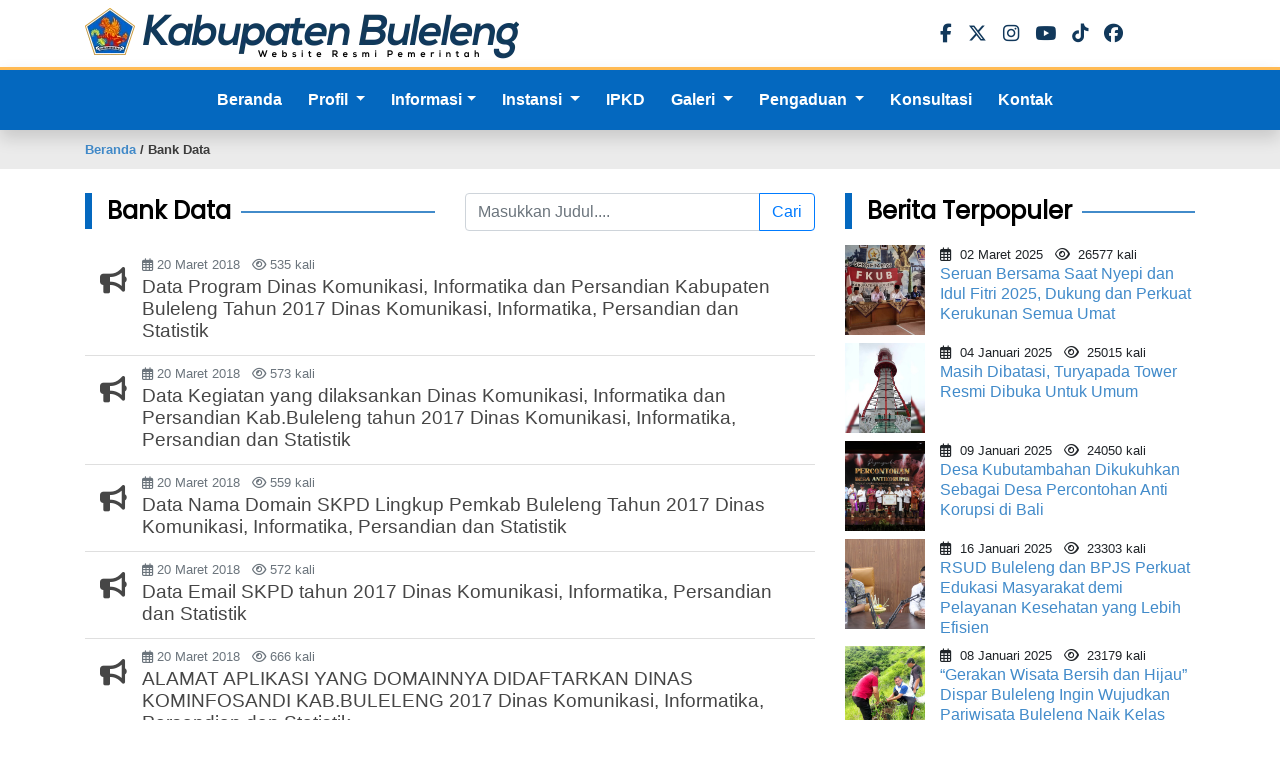

--- FILE ---
content_type: text/html; charset=UTF-8
request_url: https://bulelengkab.go.id/informasi/tampil/bank-data/?page_v_konten=4562
body_size: 7369
content:
<!doctype html>
<html lang="en">

<head>
  <!-- Required meta tags -->
  <meta charset="utf-8">
  <meta name="viewport" content="width=device-width, initial-scale=1, shrink-to-fit=no">
  <!-- <meta name="robots" content="NOINDEX, NOFOLLOW"> -->
  <link rel="icon" href="https://bulelengkab.go.id/assets/image/logo_buleleng_100.png" type="image/gif" sizes="16x16">
  <title>Bank Data Pemkab Buleleng</title>
  <!-- meta tags  -->
  <meta property="og:type" content="website">
  <meta property="og:image" content="https://bulelengkab.go.id/assets/image/logo_buleleng_600.png">
  <meta property="og:image:width" content="400">
  <meta property="og:image:height" content="240">
  <meta property="og:description" content="Selamat datang di Website Resmi Pemkab Buleleng Kabupaten Buleleng">
  <meta property="og:url" content="https://bulelengkab.go.id/informasi/tampil/bank-data/">

	<meta name="title" content="Bank Data Pemkab Buleleng">
	<meta name="description" content="Selamat datang di Website Resmi Pemkab Buleleng Kabupaten Buleleng">



  <!-- TAG GOOGLE ANALITIK BULELENGKAB -->
  <!-- EMAIL : lupa -->
  <!-- <script async src="https://www.googletagmanager.com/gtag/js?id=G-D4B1CH8PD4"></script>
  <script>
    window.dataLayer = window.dataLayer || [];

    function gtag() {
      dataLayer.push(arguments);
    }
    gtag('js', new Date());

    gtag('config', 'G-D4B1CH8PD4');
  </script> -->

  <!-- EMAIL : tatakelolaspbe@gmail.com -->
  <!-- Dipasang pada 17 Januari 2024 , 10:45 Wita -->
      <script async src="https://www.googletagmanager.com/gtag/js?id=G-EERR0RH6T2"></script>
    <script>
      window.dataLayer = window.dataLayer || [];

      function gtag() {
        dataLayer.push(arguments);
      }
      gtag('js', new Date());

      gtag('config', 'G-EERR0RH6T2');
    </script>
    <!-- STYLE -->
  <!-- Bootstrap CSS -->


  <link rel="preconnect" href="https://cdnjs.cloudflare.com" crossorigin>
  <link rel="dns-prefetch" href="https://cdnjs.cloudflare.com">

  <link rel="preconnect" href="https://fonts.googleapis.com" crossorigin>
  <link rel="dns-prefetch" href="https://fonts.googleapis.com">

    <link rel="preconnect" href="https://fonts.gstatic.com" crossorigin>
  <link rel="dns-prefetch" href="https://fonts.gstatic.com">

  <link rel="preconnect" href="https://cdn.jsdelivr.net" crossorigin>
  <link rel="dns-prefetch" href="https://cdn.jsdelivr.net">

  <link rel="preconnect" href="https://cdnjs.cloudflare.com" crossorigin>
  <link rel="dns-prefetch" href="https://cdnjs.cloudflare.com">
  <link rel="preload" as="style" href="https://bulelengkab.go.id/assets/front_end/bootstrap/css/bootstrap.css" > 
<link rel="stylesheet" href="https://bulelengkab.go.id/assets/front_end/bootstrap/css/bootstrap.css"  >  <link rel="preload" as="script" href="https://bulelengkab.go.id/assets/front_end/jquery-3.5.1.js" >
  <!-- <link rel="stylesheet" href="https://bulelengkab.go.id/assets/front_end/bootstrap/css/bootstrap.css"  media="print" onload="this.media='all'" > -->
  <!-- <link rel="stylesheet" href="https://cdnjs.cloudflare.com/ajax/libs/bootstrap/4.6.0/css/bootstrap.min.css" media="print" onload="this.media='all'" >
   -->
  <!-- Font Awesome Icons -->
  <link rel="stylesheet" href="https://cdnjs.cloudflare.com/ajax/libs/font-awesome/6.6.0/css/all.min.css"  media="print" onload="this.media='all'"/>
  <style>
      body {
    min-height: 100vh; /* Pastikan badan halaman memuat penuh di awal */
  }


</style>

  <!-- GOOGLE FONT STYLE  -->
  <!-- <link rel="preload" as="font" href="https://fonts.googleapis.com/css?family=Poppins&display=swap" type="font/woff2" crossorigin="anonymous"> -->
  <link rel="stylesheet" href="https://fonts.googleapis.com/css?family=Poppins&display=swap" media="print" onload="this.media='all'">

  <!-- OWL CEROUSEL -->
  <link rel="stylesheet" href="https://bulelengkab.go.id/assets/front_end/owlcarousel/css/owl.carousel.min.css" media="print" onload="this.media='all'" >
  <link rel="stylesheet" href="https://bulelengkab.go.id/assets/front_end/owlcarousel/css/owl.theme.default.min.css" media="print" onload="this.media='all'">
  <!-- SweetAlert2 -->
  <link rel="stylesheet" href="https://bulelengkab.go.id/assets/back_end/admin_lte/plugins/sweetalert2-theme-bootstrap-4/bootstrap-4.min.css"  media="print" onload="this.media='all'">

  <link rel="stylesheet" href="https://cdn.jsdelivr.net/npm/lazyframe@2.3.1/dist/lazyframe.css" media="print" onload="this.media='all'" />
  
  <!-- STYLE SENDIRI -->
  <link rel="preload" href="https://bulelengkab.go.id/assets/front_end/style_master.css" as="style" onload="this.onload=null;this.rel='stylesheet'">

  <!-- <link rel="stylesheet" href="https://bulelengkab.go.id/assets/front_end/style_master.css"   > -->
  <!-- <link rel="preload" as="script" href="/assets/front_end/jquery-3.5.1.js">
  <link rel="preload" as="script" href="https://cdn.jsdelivr.net/npm/lazyframe@2.3.1/dist/lazyframe.min.js"> -->
  <style>
  img.d-block {
    aspect-ratio: 2535 / 990;
  }


</style>

 <script>
  document.addEventListener('touchstart', function(e) {
  // your code here
}, { passive: true });

document.addEventListener('touchmove', function(e) {
  // your code here
}, { passive: true });

document.addEventListener('wheel', function(e) {
  // your code here
}, { passive: true });
 </script>
</head>

<body>
  <!-- BOX SEARCH -->
  <div class="box-search">
    <button type="button" class="btn-togle-search" aria-label="Cari Toggle">
      <i class="fa fa-times openclosesearch close-search" style="display:none"></i>
    </button>
    <form class="d-flex form-search">
      <input class="text-search" type="search" placeholder="Cari" required>
      <button type="submit" aria-label="Cari" class="btn btn-search"><i class="fa fa-search"></i></button>
    </form>
  </div>
  <!-- INFO TOP -->
  <section class="d-none d-sm-none d-md-none d-lg-block d-xl-block d-xxl-block">
    <div class="container">
      <div class="row">
        <div class="col-9 py-2">
          <a href="https://bulelengkab.go.id">
                        <img src="/uploads/header_bg/bulelengkab_47.webp" alt="Pemkab Buleleng"  loading="lazy"  width="434" height="51" style="max-width: 100%; height: auto;">
          </a>
        </div>
        <!-- SOSMED -->
        <div class="col-md-3 d-flex align-items-center">
          <!-- <div class="mr-4">FoLlow Us</div> -->
                      <a href="https://www.facebook.com/pemkabbuleleng" target="_blank" class="sosmed-top mr-3">
              <i class="fab fa-facebook-f"></i>
            </a>
                                <a href="https://twitter.com/Pemkabbuleleng" target="_blank" class="sosmed-top mr-3">
              <i class="fab fa-x-twitter"></i>
            </a>
                                <a href="https://www.instagram.com/bulelengpaten" target="_blank" class="sosmed-top mr-3">
              <i class="fab fa-instagram"></i>
            </a>
                                <a href="https://www.youtube.com/user/pemkabbuleleng" target="_blank" class="sosmed-top mr-3">
              <i class="fab fa-youtube"></i>
            </a>
                                <a href="https://www.tiktok.com/@buleleng.paten" target="_blank" class="sosmed-top mr-3">
              <i class="fab fa-tiktok"></i>
            </a>
                    <a href="https://www.facebook.com/p/Bangga-Buleleng-61560315638407/" target="_blank" class="sosmed-top mr-3">
            <i class="fab fa-facebook"></i>
          </a>
        </div>
      </div>
    </div>
  </section>
  <nav class="navbar navbar-expand-lg sticky-top shadow">
    <div class="container">
      <a href="https://bulelengkab.go.id" class="navbar-brand brand-mobile d-block d-sm-block d-md-block d-lg-none d-xl-none d-xxl-none">
        Pemkab Buleleng
      </a>
      <div class="d-flex flex-row">
        <button type="button" class="btn-togle-search d-block d-sm-block d-md-block d-lg-none d-xl-none d-xxl-none">
          <i class="fa fa-search openclosesearch"></i>
          <i class="fa fa-times openclosesearch" style="display:none"></i>
        </button>
        <button class="navbar-toggler" type="button" data-toggle="collapse" data-target="#navbarSupportedContent" aria-controls="navbarSupportedContent" aria-expanded="false" aria-label="Toggle navigation">
          <i class="fas fa-th-large"></i>
        </button>
      </div>
      <div class="collapse navbar-collapse" id="navbarSupportedContent">
        <ul class="navbar-nav mx-auto">
          <li class="nav-item">
            <a class="nav-link" href="https://bulelengkab.go.id">Beranda</a>
          </li>
          <li class="nav-item dropdown">
            <a class="nav-link dropdown-toggle" href="#" id="navbarDropdown" role="button" data-toggle="dropdown" aria-haspopup="true" aria-expanded="false">
              Profil
            </a>
            <div class="dropdown-menu" aria-labelledby="navbarDropdown">
                                                <a class="dropdown-item" href="https://bulelengkab.go.id/informasi/detail/profil/30_sejarah-kota-singaraja">Sejarah Kota Singaraja</a>
                                <a class="dropdown-item" href="https://bulelengkab.go.id/informasi/detail/profil/31_lambang-kabupaten">Lambang Kabupaten</a>
                                <a class="dropdown-item" href="https://bulelengkab.go.id/informasi/detail/profil/48_pemerintahan">Pemerintahan</a>
                                <a class="dropdown-item" href="https://bulelengkab.go.id/informasi/detail/profil/68_geografis-dan-iklim">Geografis dan Iklim</a>
                                <a class="dropdown-item" href="https://bulelengkab.go.id/informasi/detail/profil/10_kependudukan-dan-ketenagakerjaan">Kependudukan dan Ketenagakerjaan</a>
                                <a class="dropdown-item" href="https://bulelengkab.go.id/informasi/detail/profil/15_penghargaan">Penghargaan</a>
                                <a class="dropdown-item" href="https://bulelengkab.go.id/informasi/detail/profil/100_visi-dan-misi-pemerintah-kabupaten-buleleng">Visi dan Misi Pemerintah Kabupaten Buleleng</a>
                            <a class="dropdown-item" href="https://bulelengkab.go.id/informasi/tampil/maklumat-pelayanan">Maklumat Pelayanan</a>
            </div>
          </li>
          <li class="nav-item dropdown">
            <a class="nav-link dropdown-toggle" href="#" id="servicesDropdown" role="button" data-toggle="dropdown" aria-haspopup="true" aria-expanded="false">Informasi</a>
            <div class="dropdown-menu dropdown-menu-left" aria-labelledby="servicesDropdown">
              <div class="d-md-flex align-items-start justify-content-start">
                <div>
                  <div class="dropdown-header">Daerah</div>
                                                                                    <a class="dropdown-item" href="https://bulelengkab.go.id/informasi/tampil/berita">Berita</a>
                                                                                        <a class="dropdown-item" href="https://bulelengkab.go.id/informasi/tampil/artikel">Artikel</a>
                                                                                        <a class="dropdown-item" href="https://bulelengkab.go.id/informasi/tampil/pengumuman">Pengumuman</a>
                                                                                        <a class="dropdown-item" href="https://bulelengkab.go.id/informasi/tampil/bank-data">Bank Data</a>
                                                                                                                                                                                                                      <a class="dropdown-item" href="https://bulelengkab.go.id/informasi/tampil/infografis">Infografis</a>
                                                                                                                                                                  <a class="dropdown-item" href="https://bulelengkab.go.id/agenda">Agenda</a>
                </div>
                <div>
                  <div class="dropdown-header">Publik</div>
                  <a class="dropdown-item" href="https://ppid.bulelengkab.go.id/" target="_blank">PPID</a>
                  <a class="dropdown-item" href="https://siki.baliprov.go.id/" target="_blank">SIKI</a>
                  <a class="dropdown-item" href="https://jdih.bulelengkab.go.id/" target="_blank">JDIH</a>
                  <a class="dropdown-item" href="https://ppid.bulelengkab.go.id/informasipublik" target="_blank">Daftar Informasi Publik</a>
                  <a class="dropdown-item" href="https://ppid.bulelengkab.go.id/" target="_blank">Penetapan Informasi Dikecualikan</a>
                  <a class="dropdown-item" href="https://bulelengkab.go.id/informasi/tampil/regulasi">Regulasi</a>
                </div>
              </div>
            </div>
          </li>
          <li class="nav-item dropdown">
            <a class="nav-link dropdown-toggle" href="#" id="navbarDropdown" role="button" data-toggle="dropdown" aria-haspopup="true" aria-expanded="false">
              Instansi
            </a>
            <div class="dropdown-menu" aria-labelledby="navbarDropdown">
                            <a class="dropdown-item" href="https://bulelengkab.go.id/instansi/daftar/desa">Desa</a>
            </div>
          </li>
          <li class="nav-item">
            <a class="nav-link" href="https://bulelengkab.go.id/informasi/tampil/ipkd">IPKD</a>
          </li>
          <!-- <li class="nav-item dropdown">
            <a class="nav-link dropdown-toggle" href="#" id="navbarDropdown" role="button" data-toggle="dropdown" aria-haspopup="true" aria-expanded="false">
              Informasi Publik
            </a>
            <div class="dropdown-menu" aria-labelledby="navbarDropdown">
              <a class="dropdown-item" href="https://bulelengkab.go.id/foto">PPID</a>
              <a class="dropdown-item" href="https://bulelengkab.go.id/video">SIKI</a>
            </div>
          </li> -->
          <li class="nav-item dropdown">
            <a class="nav-link dropdown-toggle" href="#" id="navbarDropdown" role="button" data-toggle="dropdown" aria-haspopup="true" aria-expanded="false">
              Galeri
            </a>
            <div class="dropdown-menu" aria-labelledby="navbarDropdown">
              <a class="dropdown-item" href="https://bulelengkab.go.id/foto">Foto</a>
              <a class="dropdown-item" href="https://bulelengkab.go.id/video">Video</a>
            </div>
          </li>

          <li class="nav-item dropdown">
            <a class="nav-link dropdown-toggle" href="#" id="navbarDropdown" role="button" data-toggle="dropdown" aria-haspopup="true" aria-expanded="false">
              Pengaduan
            </a>
            <div class="dropdown-menu" aria-labelledby="navbarDropdown">
              <a class="dropdown-item" href="https://www.lapor.go.id/" target="_blank">LAPOR</a>
              <!-- <a class="dropdown-item" href="https://bulelengkab.go.id/kritik_saran">Kritik Saran</a> -->
            </div>
          </li>
          <li class="nav-item">
            <a class="nav-link" href="https://bulelengkab.go.id/konsultasi">Konsultasi</a>
          </li>
          <li class="nav-item">
            <a class="nav-link" href="https://bulelengkab.go.id/kontak">Kontak</a>
          </li>
          <!-- <li class="nav-item d-none d-sm-none d-md-block d-lg-block d-xl-block d-xxl-block">
            <button type="button" class="btn-togle-search nav-link">
              <i class="fa fa-search openclosesearch"></i>
              <i class="fa fa-times openclosesearch" style="display:none"></i>
            </button>
          </li> -->
        </ul>
      </div>
    </div>
  </nav><!-- BREADCRUMP -->
<section class="bcrumbs">
  <div class="container">
    <div class="row">
      <div class="col-md-12 link-bcrumbs">
        <a href="https://bulelengkab.go.id" class="link-bcrumbs">Beranda</a> /
        <span class="text-capitalize">Bank Data</span>
      </div>
    </div>
  </div>
</section>

<section class="py-4">
  <div class="container">
    <div class="row">
      <div class="col-md-8">
        <div class="row">
          <div class="col-md-6">
            <div class="heading-title">Bank Data </div>
          </div>
          <div class="col-md-6">
            <form action="" method="POST">
              <div class="input-group mb-3">
                <input type="text" id="keywords" onchange="setKeyword()" class="form-control" placeholder="Masukkan Judul...." value="">
                <div class="input-group-append">
                  <a id="btnFilter" href="https://bulelengkab.go.id/informasi/tampil/bank-data/" class="btn btn-outline-primary">Cari</a>
                </div>
              </div>
            </form>
          </div>
        </div>
                  <div class="row">
            <div class="col-md-12">
              <div class="list-group list-group-flush">
                                                        <a href="https://kominfosanti.bulelengkab.go.id/informasi/detail/bank-data/data-program-dinas-komunikasi-informatika-dan-persandian-kabupaten-buleleng-tahun-2017-25" class="list-group-item list-konten d-flex">
                                            <i class="fa fa-bullhorn list-icon"></i>
                      <div class="pb-2">
                                                  <small class="text-muted">
                            <i class="far fa-calendar-alt mr-1"></i>20 Maret 2018                            <i class="far fa-eye ml-2 mr-1"></i>535 kali
                          </small>
                                                <div class="list-judul">
                          Data Program Dinas Komunikasi, Informatika dan Persandian Kabupaten Buleleng Tahun 2017                                                      Dinas Komunikasi, Informatika, Persandian dan Statistik                                                  </div>
                      </div>
                      </a>
                                                            <a href="https://kominfosanti.bulelengkab.go.id/informasi/detail/bank-data/data-kegiatan-yang-dilaksankan-dinas-komunikasi-informatika-dan-persandian-kabbuleleng-tahun-2017-72" class="list-group-item list-konten d-flex">
                                            <i class="fa fa-bullhorn list-icon"></i>
                      <div class="pb-2">
                                                  <small class="text-muted">
                            <i class="far fa-calendar-alt mr-1"></i>20 Maret 2018                            <i class="far fa-eye ml-2 mr-1"></i>573 kali
                          </small>
                                                <div class="list-judul">
                          Data Kegiatan yang dilaksankan Dinas Komunikasi, Informatika dan Persandian Kab.Buleleng tahun 2017                                                      Dinas Komunikasi, Informatika, Persandian dan Statistik                                                  </div>
                      </div>
                      </a>
                                                            <a href="https://kominfosanti.bulelengkab.go.id/informasi/detail/bank-data/data-nama-domain-skpd-lingkup-pemkab-buleleng-tahun-2017-23" class="list-group-item list-konten d-flex">
                                            <i class="fa fa-bullhorn list-icon"></i>
                      <div class="pb-2">
                                                  <small class="text-muted">
                            <i class="far fa-calendar-alt mr-1"></i>20 Maret 2018                            <i class="far fa-eye ml-2 mr-1"></i>559 kali
                          </small>
                                                <div class="list-judul">
                          Data Nama Domain  SKPD Lingkup Pemkab Buleleng Tahun 2017                                                      Dinas Komunikasi, Informatika, Persandian dan Statistik                                                  </div>
                      </div>
                      </a>
                                                            <a href="https://kominfosanti.bulelengkab.go.id/informasi/detail/bank-data/data-email-skpd-tahun-2017-88" class="list-group-item list-konten d-flex">
                                            <i class="fa fa-bullhorn list-icon"></i>
                      <div class="pb-2">
                                                  <small class="text-muted">
                            <i class="far fa-calendar-alt mr-1"></i>20 Maret 2018                            <i class="far fa-eye ml-2 mr-1"></i>572 kali
                          </small>
                                                <div class="list-judul">
                          Data Email SKPD tahun 2017                                                      Dinas Komunikasi, Informatika, Persandian dan Statistik                                                  </div>
                      </div>
                      </a>
                                                            <a href="https://kominfosanti.bulelengkab.go.id/informasi/detail/bank-data/alamat-aplikasi-yang-domainnya-didaftarkan-dinas-kominfosandi-kabbuleleng-2017-17" class="list-group-item list-konten d-flex">
                                            <i class="fa fa-bullhorn list-icon"></i>
                      <div class="pb-2">
                                                  <small class="text-muted">
                            <i class="far fa-calendar-alt mr-1"></i>20 Maret 2018                            <i class="far fa-eye ml-2 mr-1"></i>666 kali
                          </small>
                                                <div class="list-judul">
                          ALAMAT APLIKASI YANG DOMAINNYA DIDAFTARKAN DINAS KOMINFOSANDI KAB.BULELENG 2017                                                      Dinas Komunikasi, Informatika, Persandian dan Statistik                                                  </div>
                      </div>
                      </a>
                                                            <a href="https://kominfosanti.bulelengkab.go.id/informasi/detail/bank-data/data-domain-web-desa-di-kecamatan-kubutambahan-yang-didaftarkan-dinas-kominfosandi-sampai-tahun-2017-80" class="list-group-item list-konten d-flex">
                                            <i class="fa fa-bullhorn list-icon"></i>
                      <div class="pb-2">
                                                  <small class="text-muted">
                            <i class="far fa-calendar-alt mr-1"></i>20 Maret 2018                            <i class="far fa-eye ml-2 mr-1"></i>512 kali
                          </small>
                                                <div class="list-judul">
                          Data Domain Web Desa di Kecamatan Kubutambahan yang Didaftarkan Dinas Kominfosandi Sampai Tahun 2017                                                      Dinas Komunikasi, Informatika, Persandian dan Statistik                                                  </div>
                      </div>
                      </a>
                                                            <a href="https://kominfosanti.bulelengkab.go.id/informasi/detail/bank-data/data-domain-web-desa-di-kecamatan-sukasada-yang-didaftarkan-dinas-kominfosandi-sampai-tahun-2017-48" class="list-group-item list-konten d-flex">
                                            <i class="fa fa-bullhorn list-icon"></i>
                      <div class="pb-2">
                                                  <small class="text-muted">
                            <i class="far fa-calendar-alt mr-1"></i>20 Maret 2018                            <i class="far fa-eye ml-2 mr-1"></i>548 kali
                          </small>
                                                <div class="list-judul">
                          Data Domain Web Desa di Kecamatan Sukasada yang Didaftarkan Dinas Kominfosandi Sampai Tahun 2017                                                      Dinas Komunikasi, Informatika, Persandian dan Statistik                                                  </div>
                      </div>
                      </a>
                                                            <a href="https://kominfosanti.bulelengkab.go.id/informasi/detail/bank-data/data-domain-web-desa-di-kecamatan-buleleng-yang-didaftarkan-dinas-kominfosandi-sampai-tahun-2017-26" class="list-group-item list-konten d-flex">
                                            <i class="fa fa-bullhorn list-icon"></i>
                      <div class="pb-2">
                                                  <small class="text-muted">
                            <i class="far fa-calendar-alt mr-1"></i>20 Maret 2018                            <i class="far fa-eye ml-2 mr-1"></i>558 kali
                          </small>
                                                <div class="list-judul">
                          Data Domain Web Desa di Kecamatan Buleleng yang Didaftarkan Dinas Kominfosandi Sampai Tahun 2017                                                      Dinas Komunikasi, Informatika, Persandian dan Statistik                                                  </div>
                      </div>
                      </a>
                                  </div>
            </div>
          </div>
          <!-- PAGINATION -->
          <div class="row mt-5 justify-content-center">
            
<nav aria-label="Page navigation">
  <ul class="pagination">
          <li class="page-item">
        <a class="page-link" href="https://bulelengkab.go.id/informasi/tampil/bank-data/?page_v_konten=1" aria-label="&laquo Awal">
          <span aria-hidden="true">&laquo Awal</span>
        </a>
      </li>
      <li class="page-item">
        <a class="page-link" href="https://bulelengkab.go.id/informasi/tampil/bank-data/?page_v_konten=4559" aria-label="&laquo">
          <span aria-hidden="true">&laquo</span>
        </a>
      </li>
    
          <li class="page-item ">
        <a class="page-link" href="https://bulelengkab.go.id/informasi/tampil/bank-data/?page_v_konten=4560">
          4560        </a>
      </li>
          <li class="page-item ">
        <a class="page-link" href="https://bulelengkab.go.id/informasi/tampil/bank-data/?page_v_konten=4561">
          4561        </a>
      </li>
          <li class="page-item active">
        <a class="page-link" href="https://bulelengkab.go.id/informasi/tampil/bank-data/?page_v_konten=4562">
          4562        </a>
      </li>
          <li class="page-item ">
        <a class="page-link" href="https://bulelengkab.go.id/informasi/tampil/bank-data/?page_v_konten=4563">
          4563        </a>
      </li>
          <li class="page-item ">
        <a class="page-link" href="https://bulelengkab.go.id/informasi/tampil/bank-data/?page_v_konten=4564">
          4564        </a>
      </li>
    
          <li class="page-item">
        <a class="page-link" href="https://bulelengkab.go.id/informasi/tampil/bank-data/?page_v_konten=4565" aria-label="&raquo">
          <span aria-hidden="true">&raquo</span>
        </a>
      </li>
      <li class="page-item">
        <a class="page-link" href="https://bulelengkab.go.id/informasi/tampil/bank-data/?page_v_konten=5070" aria-label="Akhir &raquo">
          <span aria-hidden="true">Akhir &raquo</span>
        </a>
      </li>
      </ul>
</nav>          </div>
              </div>
      <div class="col-md-4">
        <div class="heading-title mb-3">Berita Terpopuler</div>
<div class="row">
            <div class="col-md-12 col-lg-12 col-12 mb-2">
        <div class="row">
          <div class="col-md-3 col-4 pr-0">
            <div class="wraper-img-sidebar-konten" style="background-image: url('/uploads/konten/thumbnail/10_seruan-bersama-saat-nyepi-dan-idul-fitri-2025-dukung-dan-perkuat-kerukunan-semua-umat.jpg');"></div>
          </div>
          <div class="col-md-9 col-8">
            <div class="posted-sidebar-konten">
              <i class="far fa-calendar-alt mr-1"></i> 02 Maret 2025              <i class="far fa-eye ml-2 mr-1"></i> 26577 kali
            </div>
            <a class="link-light" href="https://bulelengkab.go.id/informasi/detail/berita/10_seruan-bersama-saat-nyepi-dan-idul-fitri-2025-dukung-dan-perkuat-kerukunan-semua-umat">
              <div class="judul-sidebar-konten">
                Seruan Bersama Saat Nyepi dan Idul Fitri 2025, Dukung dan Perkuat Kerukunan Semua Umat              </div>
            </a>
          </div>
        </div>
      </div>
          <div class="col-md-12 col-lg-12 col-12 mb-2">
        <div class="row">
          <div class="col-md-3 col-4 pr-0">
            <div class="wraper-img-sidebar-konten" style="background-image: url('/uploads/konten/thumbnail/90_masih-dibatasi-turyapada-tower-resmi-dibuka-untuk-umum.jpg');"></div>
          </div>
          <div class="col-md-9 col-8">
            <div class="posted-sidebar-konten">
              <i class="far fa-calendar-alt mr-1"></i> 04 Januari 2025              <i class="far fa-eye ml-2 mr-1"></i> 25015 kali
            </div>
            <a class="link-light" href="https://bulelengkab.go.id/informasi/detail/berita/90_masih-dibatasi-turyapada-tower-resmi-dibuka-untuk-umum">
              <div class="judul-sidebar-konten">
                Masih Dibatasi, Turyapada Tower Resmi Dibuka Untuk Umum              </div>
            </a>
          </div>
        </div>
      </div>
          <div class="col-md-12 col-lg-12 col-12 mb-2">
        <div class="row">
          <div class="col-md-3 col-4 pr-0">
            <div class="wraper-img-sidebar-konten" style="background-image: url('/uploads/konten/thumbnail/87_desa-kubutambahan-dikukuhkan-sebagai-desa-percontohan-anti-korupsi-di-bali.jpg');"></div>
          </div>
          <div class="col-md-9 col-8">
            <div class="posted-sidebar-konten">
              <i class="far fa-calendar-alt mr-1"></i> 09 Januari 2025              <i class="far fa-eye ml-2 mr-1"></i> 24050 kali
            </div>
            <a class="link-light" href="https://bulelengkab.go.id/informasi/detail/berita/87_desa-kubutambahan-dikukuhkan-sebagai-desa-percontohan-anti-korupsi-di-bali">
              <div class="judul-sidebar-konten">
                Desa Kubutambahan Dikukuhkan Sebagai Desa Percontohan Anti Korupsi di Bali              </div>
            </a>
          </div>
        </div>
      </div>
          <div class="col-md-12 col-lg-12 col-12 mb-2">
        <div class="row">
          <div class="col-md-3 col-4 pr-0">
            <div class="wraper-img-sidebar-konten" style="background-image: url('/uploads/konten/thumbnail/72_rsud-buleleng-dan-bpjs-perkuat-edukasi-masyarakat-demi-pelayanan-kesehatan-yang-lebih-efisien.jpg');"></div>
          </div>
          <div class="col-md-9 col-8">
            <div class="posted-sidebar-konten">
              <i class="far fa-calendar-alt mr-1"></i> 16 Januari 2025              <i class="far fa-eye ml-2 mr-1"></i> 23303 kali
            </div>
            <a class="link-light" href="https://bulelengkab.go.id/informasi/detail/berita/72_rsud-buleleng-dan-bpjs-perkuat-edukasi-masyarakat-demi-pelayanan-kesehatan-yang-lebih-efisien">
              <div class="judul-sidebar-konten">
                RSUD Buleleng dan BPJS  Perkuat Edukasi Masyarakat demi Pelayanan Kesehatan yang Lebih Efisien              </div>
            </a>
          </div>
        </div>
      </div>
          <div class="col-md-12 col-lg-12 col-12 mb-2">
        <div class="row">
          <div class="col-md-3 col-4 pr-0">
            <div class="wraper-img-sidebar-konten" style="background-image: url('/uploads/konten/thumbnail/17_gerakan-wisata-bersih-dan-hijau-dispar-buleleng-ingin-wujudkan-pariwisata-buleleng-naik-kelas.jpg');"></div>
          </div>
          <div class="col-md-9 col-8">
            <div class="posted-sidebar-konten">
              <i class="far fa-calendar-alt mr-1"></i> 08 Januari 2025              <i class="far fa-eye ml-2 mr-1"></i> 23179 kali
            </div>
            <a class="link-light" href="https://bulelengkab.go.id/informasi/detail/berita/17_gerakan-wisata-bersih-dan-hijau-dispar-buleleng-ingin-wujudkan-pariwisata-buleleng-naik-kelas">
              <div class="judul-sidebar-konten">
                “Gerakan Wisata Bersih dan Hijau” Dispar Buleleng Ingin Wujudkan Pariwisata Buleleng Naik Kelas              </div>
            </a>
          </div>
        </div>
      </div>
          <div class="col-md-12 col-lg-12 col-12 mb-2">
        <div class="row">
          <div class="col-md-3 col-4 pr-0">
            <div class="wraper-img-sidebar-konten" style="background-image: url('/uploads/konten/thumbnail/74_implementasi-smart-city-buleleng-raih-peringkat-6-nasional.jpg');"></div>
          </div>
          <div class="col-md-9 col-8">
            <div class="posted-sidebar-konten">
              <i class="far fa-calendar-alt mr-1"></i> 14 Januari 2025              <i class="far fa-eye ml-2 mr-1"></i> 18360 kali
            </div>
            <a class="link-light" href="https://bulelengkab.go.id/informasi/detail/berita/74_implementasi-smart-city-buleleng-raih-peringkat-6-nasional">
              <div class="judul-sidebar-konten">
                Implementasi Smart City, Buleleng Raih Peringkat 6 Nasional              </div>
            </a>
          </div>
        </div>
      </div>
          <div class="col-md-12 col-lg-12 col-12 mb-2">
        <div class="row">
          <div class="col-md-3 col-4 pr-0">
            <div class="wraper-img-sidebar-konten" style="background-image: url('/uploads/konten/thumbnail/100_program-ikhlas-disdukcapil-buleleng-banyak-bantu-warga-sakit-dan-disabilitas.jpg');"></div>
          </div>
          <div class="col-md-9 col-8">
            <div class="posted-sidebar-konten">
              <i class="far fa-calendar-alt mr-1"></i> 07 Januari 2025              <i class="far fa-eye ml-2 mr-1"></i> 17550 kali
            </div>
            <a class="link-light" href="https://bulelengkab.go.id/informasi/detail/berita/100_program-ikhlas-disdukcapil-buleleng-banyak-bantu-warga-sakit-dan-disabilitas">
              <div class="judul-sidebar-konten">
                Program Ikhlas Disdukcapil Buleleng Banyak Bantu Warga Sakit dan Disabilitas              </div>
            </a>
          </div>
        </div>
      </div>
      </div>      </div>
    </div>
  </div>
</section>
<!-- BEFORE FOOTER -->
<!-- FOOTER -->
<section class="footer">
    <div class="container py-5">
        <div class="row">
            <!-- NAMA INSTANSI -->
            <div class="col-md-4 col-12 mb-4">
                <div>
                    <div class="footer-nama-pemkab">Pemerintah Kabupaten Buleleng</div>
                    <div class="footer-nama-instansi">Pemkab Buleleng</div>
                </div>
                <div class="mt-4">
                    <div class="footer-sosmed">
                        <div class="d-flex">
                            <div class="mr-2 box-sosmed">
                                <i class="fa fa-map-marker-alt icon-footer"></i>
                            </div>
                            <div class="info-footer">Jalan Pahlawan No.1 Singaraja - Bali Indonesia</div>
                        </div>
                        <div class="d-flex">
                            <div class="mr-2 box-sosmed">
                                <i class="fa fa-phone icon-footer"></i>
                            </div>
                            <div class="info-footer">0362-21146</div>
                        </div>
                        <div class="d-flex">
                            <div class="mr-2 box-sosmed">
                                <i class="fa fa-envelope icon-footer"></i>
                            </div>
                            <div class="info-footer">kominfosanti@bulelengkab.go.id</div>
                        </div>
                    </div>
                </div>
            </div>
            <!-- LINK INFORMASI -->
            <div class="col-md-4 col-12 mb-4 d-flex align-items-center justify-content-center">
                <div class="d-flex">
                                            <a href="https://www.facebook.com/pemkabbuleleng" aria-label="Link Sosmed link_facebook" target="_blank" class="icon-sosmed-footer icon-footer-facebook d-flex justify-content-center align-items-center">
                            <i class="fab fa-facebook-f"></i>
                        </a>
                                                                <a href="https://twitter.com/Pemkabbuleleng" aria-label="Link Sosmed link_twitter" target="_blank" class="icon-sosmed-footer icon-footer-twitter d-flex justify-content-center align-items-center">
                            <i class="fab fa-x-twitter"></i>
                        </a>
                                                                <a href="https://www.instagram.com/bulelengpaten" aria-label="Link Sosmed link_instagram" target="_blank" class="icon-sosmed-footer icon-footer-instagram d-flex justify-content-center align-items-center">
                            <i class="fab fa-instagram"></i>
                        </a>
                                                                <a href="https://www.youtube.com/user/pemkabbuleleng" aria-label="Link Sosmed link_youtube" target="_blank" class="icon-sosmed-footer icon-footer-youtube d-flex justify-content-center align-items-center">
                            <i class="fab fa-youtube"></i>
                        </a>
                                                                <a href="https://www.tiktok.com/@buleleng.paten" aria-label="Link Sosmed link_tiktok" target="_blank" class="icon-sosmed-footer icon-footer-tiktok d-flex justify-content-center align-items-center">
                            <i class="fab fa-tiktok"></i>
                        </a>
                                        <a href="https://www.facebook.com/p/Bangga-Buleleng-61560315638407/" aria-label="Link Sosmed facebook" target="_blank" class="icon-sosmed-footer icon-footer-facebook d-flex justify-content-center align-items-center">
                        <i class="fab fa-facebook"></i>
                    </a>
                </div>
            </div>
            <!-- SOSMED -->
            <div class="col-md-4 col-12 mb-2">
                <div class="fb-like-box" data-href="https://www.facebook.com/pemkabbuleleng" data-width="350" data-height="450" data-show-faces="true" data-header="false" data-stream="false" data-show-border="false"></div>
            </div>
        </div>
        <div class="divider mt-4 mb-1"> </div>
        <div class="row">
            <div class="col-md-12 text-center">
                <div class="copyright">Hak Cipta © 2021 Pemerintah Kabupaten Buleleng</div>
            </div>
        </div>
    </div>
</section>


<!-- Widget Aksesibilitas -->
<script src="https://website-widgets.pages.dev/dist/sienna.min.js" defer></script>

<!-- WIDGET FACEBOOK -->
<div id="fb-root"></div>
<script>
    document.addEventListener('DOMContentLoaded', function() {
        var js, fjs = document.getElementsByTagName('script')[0];
        if (document.getElementById('facebook-jssdk')) return;
        js = document.createElement('script');
        js.id = 'facebook-jssdk';
        js.defer = true;
        js.src = "//connect.facebook.net/id_ID/all.js#xfbml=1";
        fjs.parentNode.insertBefore(js, fjs);



    });
</script>

<!-- SCRIPT -->
<!-- SCRIPT -->




<script src="/assets/front_end/jquery-3.5.1.js"></script>
<script src="https://cdn.jsdelivr.net/npm/lazyframe@2.3.1/dist/lazyframe.min.js" defer></script>



<script async src="https://bulelengkab.go.id/assets/front_end/bootstrap/js/bootstrap.bundle.min.js"></script>
<!-- OWL CEROUSEL -->
<script defer type="text/javascript" src="https://bulelengkab.go.id/assets/front_end/owlcarousel/owl.carousel.min.js"></script>
<script defer src="https://cdn.jsdelivr.net/npm/sweetalert2@10.16.2"></script>
<!-- <script src="https://bulelengkab.go.id/assets/back_end/myscript.js"></script> -->
<!-- GPR KOMINFO -->
<script async type="text/javascript" src="https://widget.kominfo.go.id/gpr-widget-kominfo.min.js"></script>
<!-- +++++++++++++++++++++++++++++++++++++++++ -->
<!-- PRELODER -->

<script>
    document.addEventListener('DOMContentLoaded', function() {
        const script = document.createElement('script');
        script.src = "https://bulelengkab.go.id/assets/back_end/myscript.js";
        document.head.appendChild(script);
    });
</script>

<!-- 
<script>
document.addEventListener("DOMContentLoaded", function () {
    const images = document.querySelectorAll('img.lazy-image');

    const observer = new IntersectionObserver((entries, observer) => {
        entries.forEach(entry => {
            if (entry.isIntersecting) {
                const img = entry.target;
                img.src = img.dataset.src;
                img.classList.remove('lazy-image');
                observer.unobserve(img);
            }
        });
    });

    images.forEach(img => observer.observe(img));
});
</script> -->

<script>
    // Contoh fungsi kritis LazyFrame
    document.addEventListener('DOMContentLoaded', function() {
        lazyframe('.lazyframe');

        // Load images as the user navigates through the carousel
        // const lazyImages = document.querySelectorAll('.lazyload');
        // const loadLazyImage = (image) => {
        //   if (image.dataset.src) {
        //     image.src = image.dataset.src;
        //     image.removeAttribute('data-src');
        //   }
        // };

        // loadLazyImage(lazyImages[0]);

        // $('#carouselExampleFade').on('slide.bs.carousel', function (e) {
        //   const nextSlide = e.relatedTarget.querySelector('.lazyload');
        //   if (nextSlide) {
        //     loadLazyImage(nextSlide);
        //   }
        // });
        // Load images as the user navigates through the carousel

    });
    document.addEventListener('DOMContentLoaded', function() {
        $(document).ready(function() {

            // $(".preloader").fadeOut(3000);
        });
    });
</script>
<!-- SCRIPT SEARCH BAR -->
<script>
    document.addEventListener('DOMContentLoaded', function() {
        $('.btn-togle-search').click(function() {
            $('.box-search').slideToggle("fast", function() {
                $('#content').toggleClass("moremargin");
            });
            $('.text-search').focus()
            $('.openclosesearch').toggle();
        });

    });
</script>
<!-- SCRIPT OWL CAROUSEL -->
<script>
    document.addEventListener('DOMContentLoaded', function() {

        $('#owl-banner').owlCarousel({
            margin: 10,
            loop: false,
            autoplay: true,
            autoplayTimeout: 3000,
            autoplayHoverPause: true,
            responsiveClass: true,
            nav: false,
            lazyLoad: true,
            responsive: {
                0: {
                    items: 2
                },
                600: {
                    items: 3
                },
                1000: {
                    items: 5
                }
            }
        });


    });
</script>
<!-- SCRIPT VIDEO LIST -->
<script>
    document.addEventListener('DOMContentLoaded', function() {
        $(".play-list").on("click", function(e) {
            $(".play-list").removeClass('play');
            let $parent = $(this);
            if (!$parent.hasClass('play')) {
                $parent.addClass('play');
            }
            e.preventDefault();

            let url = $(this).attr('href');
            $("#videocovid19buleleng").attr("src", url);
        });
    });
</script>
</body>

</html>
<script>
  function setKeyword() {
    var keywords = $('#keywords').val();
    // if (keywords === 'null') {
    //   keywords = ;
    // }
    $("#btnFilter").attr("href", "https://bulelengkab.go.id/informasi/tampil/bank-data/" + keywords);
  }
</script>

--- FILE ---
content_type: text/css
request_url: https://bulelengkab.go.id/assets/front_end/style_master.css
body_size: 3717
content:
/* COLOR PALLET */
.text-blue {
  color: #0468BF;
}

.text-blue-dark {
  color: #135397;
}

.text-yellow {
  color: #F2E205;
}

.text-orange {
  color: #F28705;
}

.text-red {
  color: #BF0B0B;
}

.text-white-light {
  color: #f7f7f7;
}

@font-face {
  font-family: Acme;
  src: url('/public/assets/font/Acme-Regular.ttf');
  font-display: swap; /* Ensures text is visible during font load */
}


body {
  background-color: #ffffff;
}

/* SEARCH BAR */
.box-search {
  display: none;
  /* top: 56px; */
  width: 100%;
  height: 100%;
  background-color: #000000d5;
  position: fixed;
  z-index: 1024;
}

.form-search {
  position: absolute;
  top: 50%;
  left: 50%;
  height: 70px;
  width: 80%;
  border-radius: 40px;
  padding: 10px;
  transform: translate(-50%, -50%);
  background: #2f3640;
}

.text-search {
  border: none;
  background: none;
  outline: none;
  float: left;
  padding-left: 20px;
  color: #fff;
  font-size: 16pt;
  transition: 0.6s;
  /* line-height: 40px; */
  width: 100%;
}

.btn-search {
  border-radius: 50%;
  /* background: #88a4ca; */
  color: #ffffff;
  float: right;
  /* width: 20px; */
  /* height: 20px; */
  display: flex;
  justify-content: center;
  align-items: center;
}

.close-search {
  position: absolute;
  color: #fff;
  top: 30px;
  right: 50px;
  font-size: 18pt;
}

.btn-togle-search {
  /* position: fixed; */
  top: 18px;
  float: right;
  right: 0px;
  margin-right: 5px;
  margin-left: 15px;
  background-color: transparent;
  border: 0px;
  -webkit-box-shadow: none;
  -moz-box-shadow: none;
  box-shadow: none;
  color: #ffffff;
}

.btn-togle-search:hover {
  -webkit-box-shadow: none;
  -moz-box-shadow: none;
  box-shadow: none;
  border: 0px;

}

.btn-togle-search:focus {
  -webkit-box-shadow: none;
  -moz-box-shadow: none;
  box-shadow: none;
  border: 0px;

}

/* SOSMED HEADER */
a.sosmed-top:link,
a.sosmed-top:visited {
  font-family: 'Acme', sans-serif;
  color: #11385B;
  font-weight: 200;
  font-size: 14pt;
  text-transform: capitalize;
}

a.sosmed-top:hover {
  color: #F28705;
  text-decoration: none;
}

/* NAVBAR */
.navbar {
  background-color: #0468BF;
  border-top: #ffba53 solid 3px;
  padding-top: 10px;
  padding-bottom: 10px;
  /* font-family: 'Montserrat', sans-serif; */
}

.nav-link {
  text-transform: capitalize;
  font-weight: 600;
  font-size: 12pt;
}

a.nav-link:link,
a.nav-link:visited {
  color: #ffffff;
}

a.nav-link:hover {
  color: #e2e2e2;
  text-decoration: none;
}

a.brand-mobile:link,
a.brand-mobile:visited {
  font-family: 'Acme', sans-serif;
  color: #fff;
  font-weight: 200;
  font-size: 20pt;
  text-transform: capitalize;
}

a.brand-mobile:hover {
  color: #fff;
  text-decoration: none;
}

.dropdown-header {
  color: #ffecc3;
  font-weight: 700;
}

.dropdown-menu {
  background-color: #0468BF;
  border: #ffffff;
}

.dropdown-item {
  text-transform: capitalize;
  font-weight: 400;
  /* font-size: 11pt; */
}

a.dropdown-item:link,
a.dropdown-item:visited {
  color: #ffffff;
}

a.dropdown-item:hover {
  background-color: #ffffff;
  color: #0468BF;
  text-decoration: none;
}

.navbar .navbar-toggler {
  color: #fff;
}

@media (min-width: 992px) {
  .nav-link {
    margin-right: 10px;
  }
}



/* TEKS BERJALAN */
.box-runing-text {
  background-color: #f1f1f1;
}

.runing-text {
  color: #0468BF;
  font-size: 11pt;
  font-weight: 600;
  padding: 5px 0 5px 0;
}

@media (min-width: 992px) {
  .runing-text {
    font-size: 15pt;
  }
}

/* HEADING */
.heading-title {
  font-size: 14pt;
  font-weight: 700;
  position: relative;
  color: #000000;
  overflow: hidden;
  border-left: 7px solid #0468BF;
  padding-left: 15px;
  font-family: 'Poppins', sans-serif;
}

.heading-title:after {
  content: "";
  position: absolute;
  width: 100%;
  top: 50%;
  margin-left: 10px;
  border-top: 2px solid #428BCA;
}

.heading-title-light {
  font-size: 14pt;
  font-weight: 700;
  position: relative;
  color: #ffffff;
  overflow: hidden;
  border-left: 7px solid #ffffff;
  padding-left: 15px;
  font-family: 'Poppins', sans-serif;
}

.heading-title-light:after {
  content: "";
  position: absolute;
  width: 100%;
  top: 50%;
  margin-left: 10px;
  border-top: 2px solid #ffffff;
}

@media (min-width: 992px) {

  .heading-title,
  .heading-title-light {
    font-size: 18pt;
  }
}

/* BREADCRUMBS */
.bcrumbs {
  background-color: #ebebeb;
  padding: 10px 0 10px 0;
}

.link-bcrumbs {
  font-size: 10pt;
  font-weight: 600;
  text-decoration: none;
  color: #3d3d3d;
}

a.link-bcrumbs:link,
a.link-bcrumbs:visited {
  color: #428BCA;
}

a.link-bcrumbs:hover {
  color: #464646;
  text-decoration: none;
}

/* BERITA FRONT END */
.wraper-img-berita {
  width: 100%;
  height: 90px;
  overflow: hidden;
  background-size: cover;
  background-position: center center;
}

.date-view-berita {
  font-size: 8pt;
  color: #2b2b2b;
}

.judul-berita {
  font-size: 12pt;
  font-weight: 600;
  line-height: 20px;
}

.isi-berita {
  font-size: 11pt;
  line-height: 20px;
}

@media (min-width: 992px) {
  .wraper-img-berita {
    height: 160px;
  }

  .date-view-berita {
    font-size: 10pt;
  }

  .judul-berita {
    font-size: 15pt;
    line-height: 25px;
  }

  .isi-berita {
    font-size: 12pt;
  }
}

/* ++++++ KONTEN +++++++ */
/* KONTEN BOX */
.wraper-img-konten {
  width: 100%;
  height: 90px;
  overflow: hidden;
  background-size: cover;
  background-position: center center;
}

.judul-konten {
  font-size: 12pt;
  font-weight: 500;
  line-height: 20px;
  width: 100%;
}

@media (min-width: 992px) {
  .wraper-img-konten {
    height: 170px;
  }

  .judul-konten {
    font-size: 13pt;
    line-height: 20px;
  }
}

/* KONTEN lIST */

a.list-konten:link,
a.list-konten:visited {
  color: #464646;
}

a.list-konten:hover {
  color: #0468BF;
  text-decoration: none;
  background-color: #f3f3f3;
  border-radius: 5px;
}

.list-icon {
  font-size: 20pt;
  padding: 15px 15px 0 5px;
  /* color: #888888; */
}

.list-judul {
  font-size: 14pt;
  line-height: 22px;
}

/* PENCARIAN */
.wraper-img-pencarian {
  width: 100%;
  height: 90px;
  overflow: hidden;
  background-size: cover;
  background-position: center center;
}

.judul-pencarian {
  font-size: 12pt;
  font-weight: 400;
  line-height: 20px;
}

@media (min-width: 992px) {
  .wraper-img-pencarian {
    height: 110px;
  }

  .judul-pencarian {
    font-size: 18pt;
    line-height: 30px;
  }
}

/* SIDEBAR KONTEN */
.wraper-img-sidebar-konten {
  width: 100%;
  height: 90px;
  overflow: hidden;
  background-size: cover;
  background-position: center center;
}

.posted-sidebar-konten {
  font-size: 10pt;
}

.judul-sidebar-konten {
  font-size: 12pt;
  font-weight: 400;
  line-height: 20px;
}

/* SIDEBAR PENGUMUMAN DAN BANK DATA FRONT END */
.sidebar-list {
  padding: 5px 5px 10px 10px;
  text-align: justify;
}

a.sidebar-list:link,
a.sidebar-list:visited {
  color: #464646;
}

a.sidebar-list:hover {
  color: #428BCA;
  text-decoration: none;
  background-color: #fcfcfc;
}

.sidebar-icon {
  font-size: 20pt;
  padding-right: 10px;
  padding-top: 10px;
  color: #555;
}

.sidebar-posted {
  font-size: 9pt;
  padding-bottom: 5px;
  color: #464646;
}

.sidebar-judul {
  font-size: 12pt;
  line-height: 18px;
}

/* LIST VIDEO */
.list-video {
  max-height: 49vh !important;
  overflow-y: auto;
  margin-top: 10px;
  font-weight: 700;
  font-size: 10pt;
}

.list-video::-webkit-scrollbar {
  width: 10px;
}

.list-video::-webkit-scrollbar-track {
  background: #f1f1f1;
}

/* Handle */
.list-video::-webkit-scrollbar-thumb {
  background: #888;
}

/* Handle on hover */
.list-video::-webkit-scrollbar-thumb:hover {
  background: #555;
}

.list-group-item {
  padding-top: 5px !important;
  padding-bottom: 5px !important;
  padding-left: 10px !important;
}

.play-list {
  /* background-color: #929292; */
  color: #B31908;
}

.play-list.play {
  background-color: #fafafa;
  color: #2b2b2b;
}

@media (min-width: 992px) {
  .list-video {
    margin-top: 0px;
    font-size: 10pt;
  }
}

/* lINK APLIKASI BULELENG */
a.link-apl-buleleng:link,
a.link-apl-buleleng:visited {
  display: block;
  color: #525252;
  background-color: #F8F9FA;
  width: 100%;
  height: 210px;
  padding: 0 7px 0 7px;
  text-decoration: none;
  text-align: center;
  font-size: 15pt;
  font-weight: 600;
  font-family: 'Poppins', sans-serif;
  line-height: 18px;
  border-radius: 5px;
  border: 1px solid #cecece;
  box-shadow: 3px 3px 8px #3d3d3d;
}

a.link-apl-buleleng:hover {
  color: #2D6187;
  background-color: #ffffff;
  text-decoration: none;
  transition: all 1s ease;
}

/* LINK TERKAIT */
a.box-link:link,
a.box-link:visited {
  border-radius: 1px;
  /* border: 1px solid #afafaf; */
  padding: 5px 5px 5px 5px;
  margin-bottom: 10px;
  /* box-shadow: 5px 5px 10px #888888; */
  height: 70px;
  display: block;
  transform-origin: 0 0 0 0;
  transition: transform .25s, visibility .25s ease-in;
}

a.box-link:hover {
  transform: scale(1.1);
  text-decoration: none;
  color: #414040;
}

.icon-link {
  width: 40px;
}

.judul-link {
  font-size: 12pt;
  font-weight: bold;
  line-height: 17px;
}

/* BANNER SOSIALISASI */
.wraper-banner {
  width: 100%;
  height: 450px;
  overflow: hidden;
  background-size: cover;
  background-position: center center;
}

/* SHARE BOTTON */
.share-box {
  padding: 5px 5px 5px 5px;
  border-radius: 5px;
  background-color: #38529A;
}

a.share-box:link,
a.share-box:visited {
  color: #ffffff;
}

a.share-box:hover {
  color: #ffffff;
  text-decoration: none;
  background-color: #5c5c5c;
}

.share-icon {
  font-size: 16pt;
  /* color: #fafafa; */
  margin-left: 3px;
  margin-right: 7px;
}

.share-title {
  font-size: 14pt;
  /* color: #fafafa; */
  line-height: 0;
  margin-right: 5px;
}

/* PAGINATION */
.pagination>li>a {
  background-color: white;
  color: #000000;
}

.pagination>li>a:focus,
.pagination>li>a:hover,
.pagination>li>span:focus,
.pagination>li>span:hover {
  color: #5a5a5a;
  background-color: #eee;
  border-color: #ddd;
}

.pagination>.active>a {
  color: white;
  background-color: #428BCA !Important;
  border: solid 1px #428BCA !Important;
}

.pagination>.active>a:hover {
  background-color: #428BCA !Important;
  border: solid 1px #428BCA;
}

/* DAFTAR INSTANSI DAN DESA KECAMATAN STYLE */
/* INSTANSI */
a.list_daftar_instansi:link,
a.list_daftar_instansi:visited {
  color: #2d6187;
  font-weight: bold;
  font-size: 13pt;
}

a.list_daftar_instansi:hover {
  color: #3f3f3f;
  text-decoration: none;
}

/* DESA KECAMATAN */
.daftar-kecamatan {
  background-color: #ffffff;
  /* margin-bottom: -15px !important; */
}

a.list_daftar_kecamatan:link,
a.list_daftar_kecamatan:visited {
  color: #2d6187 !important;
  font-weight: bold !important;
  font-size: 14pt !important;
  cursor: pointer;
}

a.list_daftar_kecamatan:hover {
  color: #3f3f3f !important;
  text-decoration: none !important;
}

.list-icon-kecamatan {
  font-size: 10pt;
}

a.list_daftar_desa:link,
a.list_daftar_desa:visited {
  color: #e95d00;
  font-weight: bold;
  font-size: 13pt;
}

a.list_daftar_desa:hover {
  color: #3f3f3f;
  text-decoration: none;
}

/* WEB DESA DAFTAR STYLE */
.nama-desa {
  font-size: 12px;
  text-transform: capitalize;
  line-height: 15px;
  text-align: center;
  padding-top: 5px;
}

a.nama-desa:link,
a.nama-desa:visited {
  color: #3a3a3a;
  font-weight: bold;
}

a.nama-desa:hover {
  color: #2d6187;
  text-decoration: none;
}


/* LINK */
a.link-light:link,
a.link-light:visited {
  color: #428BCA;
}

a.link-light:hover {
  color: #202020;
  text-decoration: none;
}

a.link-dark:link,
a.link-dark:visited {
  color: #eeeeee;
}

a.link-dark:hover {
  color: #ffffff;
  text-decoration: none;
}

/* SELENGKAPNYA */
a.link-selengkapnya:link,
a.link-selengkapnya:visited {
  color: #ff8800;
}

a.link-selengkapnya:hover {
  color: #428BCA;
  text-decoration: none;
}

/* KONTAK KAMI */
/* SOSMED */
.box-sosmed {
  width: 30px;
  text-align: center;
}

/* KONTAK COLOR */
.icon-map {
  color: #0F9D58;
}

.icon-mail {
  color: #EA4335;
}

/* SOSMDE COLOR */
.icon-facebook {
  color: #1877f2;
}

.icon-twitter {
  color: #1da1f2;
}

.icon-instagram {
  color: #c32aa3;
}


.icon-youtube {
  color: #ff0000;
}

.icon-tiktok {
  color: #000000;
}

a.link-sosmed:link,
a.link-sosmed:visited {
  color: #0468BF;
}

a.link-sosmed:hover {
  color: #252525;
  text-decoration: none;
}

/* FOOTER */
.footer {
  background-color: #202E31;
}

.footer-nama-pemkab {
  font-family: 'Times New Roman', Times, serif;
  color: #adadad;
  font-size: 12pt;
}

.footer-nama-instansi {
  font-family: 'Poppins', sans-serif;
  color: #ffffff;
  font-size: 27pt;
  font-weight: 800;
  line-height: 30px;
}

.icon-footer {
  color: #dadada;
  font-size: 10pt;
}

.info-footer {
  color: #dadada;
  font-size: 11pt;
}

.divider {
  border-top: 2px solid rgba(189, 196, 203, 0.5);
}

.copyright {
  color: #a8a8a8;
  font-size: 10pt;
}

.icon-sosmed-footer {
  height: 40px;
  width: 40pt;
  border-radius: 5px;
  /* background-color: #6b4e4e; */
  margin-left: 10px;
  color: #fff;
  font-size: 14pt;
}

.icon-footer-facebook:link {
  background-color: #3b579d;
  text-decoration: none;
}

.icon-footer-facebook:hover,
.icon-footer-facebook:focus {
  background: #2d4278;
  color: #ffffff
}

.icon-footer-twitter:link {
  background-color: #131313;
  text-decoration: none;
}

.icon-footer-twitter:hover,
.icon-footer-twitter:focus {
  background: #000000;
  color: #ffffff
}

.icon-footer-instagram:link {
  background-color: #c32aa3;
  text-decoration: none;
}

.icon-footer-instagram:hover,
.icon-footer-instagram:focus {
  background: #99207f;
  color: #ffffff
}

.icon-footer-youtube:link {
  background-color: #e52d27;
  text-decoration: none;
}

.icon-footer-youtube:hover,
.icon-footer-youtube:focus {
  background: #c21d17;
  color: #ffffff
}

.icon-footer-tiktok:link {
  background-color: #131313;
  text-decoration: none;
}

.icon-footer-tiktok:hover,
.icon-footer-tiktok:focus {
  background: #000000;
  color: #ffffff
}



/* ============================= */

#paralax-aplikasi {
  background-image: url(http://pedomanbengkulu.com/wp-content/uploads/2018/09/Suasana-senja-di-Pelabuhan-Buleleng-Singaraja.jpg);
  background-attachment: fixed;
  background-position: center;
  background-repeat: no-repeat;
  background-size: cover;
  color: #fff;
}


/* LOADER */
.preloader {
  position: fixed;
  top: 0;
  left: 0;
  width: 100%;
  height: 100%;
  z-index: 9999;
  background-color: #f1f1f1;
  /* background-image: linear-gradient(-105deg, #009acc, #363795) */
}

.loading {
  position: absolute;
  top: 50%;
  left: 50%;
  transform: translate(-50%, -50%);
  display: flex
}

.dot {
  position: relative;
  width: 10px;
  height: 10px;
  /* background: linear-gradient(to bottom, #FF284E, #FF4E9A); */
  background-color: #0468BF;
  margin: 5px;
  border-radius: 50%
}

.dot::before {
  position: absolute;
  content: "";
  width: 100%;
  height: 100%;
  top: 50%;
  left: 50%;
  transform: translate(-50%, -50%);
  background: #0468BF66;
  border-radius: inherit;
  animation: wave 1.6s ease-out infinite
}

@keyframes wave {
  from {
    width: 200%;
    height: 200%;
    opacity: 1
  }

  to {
    width: 100%;
    height: 100%;
    opacity: 0
  }
}

.dot:nth-child(1)::before {
  animation-delay: 0s
}

.dot:nth-child(2)::before {
  animation-delay: 0.3s
}

.dot:nth-child(3)::before {
  animation-delay: 0.6s
}

.dot:nth-child(4)::before {
  animation-delay: 0.9s
}

.dot:nth-child(5)::before {
  animation-delay: 1.3s
}

--- FILE ---
content_type: application/javascript; charset=utf-8
request_url: https://cdn.jsdelivr.net/npm/lazyframe@2.3.1/dist/lazyframe.min.js
body_size: 1243
content:
!function(e,t){"object"==typeof exports&&"undefined"!=typeof module?module.exports=t():"function"==typeof define&&define.amd?define(t):(e="undefined"!=typeof globalThis?globalThis:e||self).lazyframe=t()}(this,(function(){"use strict";return(()=>{const e=new RegExp(/^(?:https?:\/\/)?(?:www\.)?(youtube-nocookie|youtube|vimeo)(?:\.com)?\/?.*(?:watch|embed)?(?:.*v=|v\/|\/)([\w-_]+)(?:\&|\?|\/\?)?(.+)?$/),t="lazyframe--loaded",n="lazyframe__title",i=[];let o={debounce:100,lazyload:!0,autoplay:!0,onLoad:()=>{},onAppend:()=>{},onThumbnailLoad:()=>{}};function l(l){if(l.classList.contains(t))return;const r=Object.assign(Object.assign({},function(t){const n=t.getAttribute("data-src"),i=t.getAttribute("data-title"),l=t.getAttribute("data-thumbnail"),a="true"===t.getAttribute("data-initinview");if(!n)throw new Error("You must supply a data-src on the node");const[,r,d,c]=n.match(e)||[],s=r||null;s&&("youtube-nocookie"===s?t.setAttribute("data-vendor","youtube"):t.setAttribute("data-vendor",s));const f=`autoplay=${o.autoplay?1:0}${c?"&"+c:""}`;return{src:n,title:i,thumbnail:l,initinview:a,id:d,vendor:s,embed:n,useApi:!(!s||i&&l),query:f,initialized:!1,iframeNode:u(s,f,n,d)}}(l)),{node:l}),d=function(e){const t=document.createDocumentFragment(),i=document.createElement("span");i.className=n,t.appendChild(i),e.title&&(i.innerHTML=e.title);return e.node.appendChild(t),t}(r);r.node.appendChild(d),r.node.addEventListener("click",(function(){r.node.appendChild(r.iframeNode),o.onAppend.call(null,l.querySelector("iframe"))}),{once:!0}),i.push(r),o.lazyload||a(r)}function a(e){e.useApi?function(e){return fetch(`https://noembed.com/embed?url=${e.src}`).then((e=>e.json())).then((t=>(t.title&&(e.title=t.title),t.thumbnail_url&&(e.thumbnail=t.thumbnail_url),e)))}(e).then(r):r(e)}function r(e){const n=e.node.querySelector(".lazyframe__title");e.title&&n&&""===n.innerHTML&&(n.innerHTML=e.title),e.thumbnail&&(e.node.style.backgroundImage=`url(${e.thumbnail})`,o.onThumbnailLoad.call(null,e.thumbnail)),function(e){e.node.classList.add(t),e.initialized=!0,e.initinview&&e.node.click();o.onLoad.call(null,e.node)}(e)}function u(e="",t,n,i){const l=document.createDocumentFragment(),a=document.createElement("iframe");let r=n;return e&&e.indexOf("youtube")>-1?r=`https://www.${e}.com/embed/${i}/?${t}`:"vimeo"===e&&(r=`https://player.vimeo.com/video/${i}/?${t}`),i&&a.setAttribute("id",`lazyframe-${i}`),a.setAttribute("src",r),a.setAttribute("frameborder","0"),a.setAttribute("allowfullscreen",""),o.autoplay&&(a.allow="accelerometer; autoplay; encrypted-media; gyroscope; picture-in-picture"),l.appendChild(a),l}return function(e,t){o=Object.assign(Object.assign({},o),t);const n="string"==typeof e?document.querySelectorAll(e):e instanceof NodeList?e:[e];for(const e of n)e instanceof HTMLElement&&l(e);return o.lazyload&&function(){i.filter((({node:e})=>e.offsetTop<window.innerHeight)).forEach(a);let e=0;const t=function(e,t){let n;return function(){let i=()=>{n=null,e.apply(null)},o=!n;n&&clearTimeout(n),n=setTimeout(i,t),o&&e.apply(null)}}((()=>{const n=e<window.pageYOffset;e=window.pageYOffset,n&&i.filter((({initialized:e})=>!1===e)).filter((({node:t})=>t.offsetTop<window.innerHeight+e)).forEach(a),i.filter((({initialized:e})=>!1===e)).length<1&&window.removeEventListener("scroll",t,!1)}),o.debounce);window.addEventListener("scroll",t,!1)}(),i}})()}));
//# sourceMappingURL=lazyframe.min.js.map


--- FILE ---
content_type: application/javascript
request_url: https://bulelengkab.go.id/assets/back_end/myscript.js
body_size: 2024
content:
const flashdata = $('.flash-data').data('flashdata');
const link = $('.flash-link').data('flashdata');
const nama_instansi = $('.flash-instansi').data('flashdata');
// console.log(flashdata);
// console.log(link);
// console.log(nama_instansi);

var Toast = Swal.mixin({
  toast: true,
  position: 'top-end',
  showConfirmButton: false,
  timer: 2500,
  timerProgressBar: true,
  customClass: {
    popup: 'my-toast',
    icon: 'icon-center',
    title: 'left-title',
    content: 'left-content',
  }
});

// NOTIF LOGIN LOGOUT
if (flashdata == "berhasil_login") {
  Swal.fire({
      title:'Website '+nama_instansi,
      text: 'Selamat datang bapak/ibu operator',
      icon: 'success',
  });
} else if (flashdata == "berhasil_thumbnail") {
  Swal.fire({
      title:'Berhasil',
      text: 'Berhasil Convert',
      icon: 'success',
  });
} else if (flashdata == "berhasil_logout") {
  Swal.fire({
      title:'Berhasil! ',
      text: 'Anda berhasil keluar dari Website '+nama_instansi,
      icon: 'success',
  });
} else if (flashdata == "berhasil_kirim_kritik") {
  Swal.fire({
      title:'Berhasil! ',
      text: 'Kritik dan saran anda berhasil dikirim',
      icon: 'success',
  });
} else if (flashdata == "berhasil_kirim_pertanyaan") {
  Swal.fire({
      title:'Berhasil! ',
      text: 'Pertanyaan anda berhasil dikirim dan akan segera dibalas oleh tim kami',
      icon: 'success',
  });
} else if (flashdata == "berhasil_reset") {
  Toast.fire({
      title:'Berhasil! ',
      text: 'Password berhasil direset',
      icon: 'success',
  });
} else if (flashdata == "berhasil_pass") {
  Toast.fire({
      title:'Berhasil! ',
      text: 'Password berhasil diubah',
      icon: 'success',
  });
} else if (flashdata == "gagal_pass") {
  Toast.fire({
      title:'Gagal! ',
      text: 'Password gagal diubah',
      icon: 'warning',
  });
} else if (flashdata == "gagal_kirim_kritik") {
  Toast.fire({
      title:'Gagal! ',
      text: 'Kritik dan saran anda gagal dikirim',
      icon: 'warning',
  });
} else if (flashdata == "gagal_kirim_kpertanyaan") {
  Toast.fire({
      title:'Gagal! ',
      text: 'Pertanyaan anda gagal dikirim',
      icon: 'warning',
  });
} else if (flashdata == "gagal_pass_lama") {
  Toast.fire({
      title:'Gagal! ',
      text: 'Password lama anda salah',
      icon: 'warning',
  });
} else if (flashdata == "gagal_reset") {
  Toast.fire({
      title:'Gagal! ',
      text: 'Password gagal direset',
      icon: 'warning',
  });
} else if (flashdata == "gagal_password") {
  Swal.fire({
      title:'Opss! ',
      text: 'Maaf username atau password yang anda masukkan salah!, Silahkan dicoba kembali',
      imageUrl: link+'/public/assets/image/logo_buleleng_600.png',
      imageHeight: 150,
      
  });
} else if (flashdata == "lock") {
  Swal.fire({
      title:'Opss! ',
      text: 'Anda salah memasukkan username atau password sebanyak 3 kali, Silahkan dicoba beberapa saat lagi',
      icon: 'error',
  });
} else if (flashdata == "change_password") {
  Toast.fire({
      title:'Opss! ',
      text: 'Password anda terdeteksi password default, Silahkan rubah password anda di halaman login website dinas anda!',
      imageUrl: link+'/public/assets/image/logo_buleleng_600.png',
      imageHeight: 150,
  });
} else if (flashdata == "gagal_user") {
  Swal.fire({
      title:'Opss! ',
      text: 'Maaf Username atau password yang anda masukkan salah!, Silahkan dicoba kembali',
      imageUrl: link+'/public/assets/image/logo_buleleng_600.png',
      imageHeight: 150,
  });

// NOTIF BERHASIL CRUD
} else if (flashdata == "berhasil_simpan") {
  Toast.fire({
    title:'Berhasil! ',
    text: 'Data berhasil disimpan',
    icon: 'success',
  });
} else if (flashdata == "berhasil_ubah") {
  Toast.fire({
    title:'Berhasil! ',
    text: 'Data berhasil diubah',
    icon: 'success',
  });
} else if (flashdata == "berhasil_hapus") {
  Toast.fire({
      title:'Berhasil! ',
      text: 'Data berhasil dihapus',
      icon: 'success',
  });

// NOTIF GAGAL CRUD
} else if (flashdata == "gagal_simpan") {
  Toast.fire({
      title:'Gagal! ',
      text: 'Data gagal disimpan',
      icon: 'error',
  });
} else if (flashdata == "gagal_ubah") {
  Toast.fire({
      title:'Gagal! ',
      text: 'Data gagal diubah',
      icon: 'error',
  });
} else if (flashdata == "gagal_hapus") {
  Toast.fire({
      title:'Gagal! ',
      text: 'Data gagal dihapus',
      icon: 'error',
  });
} else if (flashdata == "gagal_reset") {
  Swal.fire({
      title:'Gagal! ',
      text: 'Password gagal direset',
      icon: 'error',
  });
} else if (flashdata == "gagal_file_size") {
  Swal.fire({
      title:'Gagal! ',
      text: 'Ukuran file melebihi batas yang sudah ditentukan',
      icon: 'error',
  });
} else if (flashdata == "gagal_file_ext") {
  Swal.fire({
      title:'Gagal! ',
      text: 'Ekstensi file tidak sesuai dengan yang sudah ditentukan',
      icon: 'error',
  });
} else if (flashdata == "gagal_load") {
  Swal.fire({
      title:'Gagal! ',
      text: 'Gagal undah data, silahkan di refresh halaman browser anda',
      icon: 'error',
  });
}

// modal edit permohonan
$(document).on('click', '#btn-edit-permohonan', function(){
  $('.modal-body #id_permohonan').val($(this).data('id_permohonan'));
  $('.modal-body #objek_kegiatan').val($(this).data('objek_kegiatan'));
  $('.modal-body #tanggal').val($(this).data('tanggal'));
  $('.modal-body #bahp').val($(this).data('bahp'));
  $('.modal-body #nama_penyedia').val($(this).data('nama_penyedia'));
  $('.modal-body #dana').val($(this).data('dana'));
  $('.modal-body #tahun_anggaran').val($(this).data('tahun_anggaran'));
})

//tombol logout
$('.tombol_logout').on('click', function (e) {
    e.preventDefault();
    const href = $(this).attr('href');

    const swalWithBootstrapButtons = Swal.mixin({
        // customClass: {
        //   confirmButton: 'btn btn-success',
        //   cancelButton: 'btn btn-warning'
        // },
        // buttonsStyling: true
        confirmButtonColor: '#28A745',
        cancelButtonColor: '#6C757D'
      })
      
      swalWithBootstrapButtons.fire({
        title: 'Apakah anda yakin?',
        text: "Anda akan keluar dari Website ini",
        icon: 'warning',
        showCancelButton: true,
        confirmButtonText: 'Ya, keluar!',
        cancelButtonText: 'Tidak, batalkan!',
        reverseButtons: true
      }).then((result) => {
        if (result.isConfirmed) {
        //   swalWithBootstrapButtons.fire(
        //     'Berhasil!',
        //     'Anda berhasil keluar dari SILEGA',
        //     'success',
        //   )
          document.location.href = href;
        } else if (
          /* Read more about handling dismissals below */
          result.dismiss === Swal.DismissReason.cancel
        ) {
          // swalWithBootstrapButtons.fire(
          //   'Dibatalkan',
          //   'Anda batal keluar dari SILEGA',
          //   'error'
          // )
          Toast.fire({
            title:'Dibatalkan! ',
            text: 'Anda batal keluar dari Website ini',
            icon: 'error',
          })
        }
      })
});

// tombol hapus
$('.tombol_hapus').on('click', function (e) {
  e.preventDefault();
  const href = $(this).attr('href');

  const swalWithBootstrapButtons = Swal.mixin({
    // customClass: {
    //   confirmButtonColor: '#3085d6',
    //   cancelButtonColor: '#d33'
    // },
    // buttonsStyling: true
      confirmButtonColor: '#28A745',
      cancelButtonColor: '#6C757D'
  })
  
  swalWithBootstrapButtons.fire({
    title: 'Apakah anda yakin?',
    text: "Data yang terhapus tidak bisa dikembalikan lagi!",
    icon: 'warning',
    showCancelButton: true,
    confirmButtonText: 'Ya, hapus!',
    cancelButtonText: 'Tidak, batalkan!',
    reverseButtons: true
  }).then((result) => {
    if (result.isConfirmed) {
      document.location.href = href;
      // swalWithBootstrapButtons.fire(
      //   'Berhasil!',
      //   'Data berhasil dihapus',
      //   'success',
      // )
    } else if (
      /* Read more about handling dismissals below */
      result.dismiss === Swal.DismissReason.cancel
    ) {
      // swalWithBootstrapButtons.fire(
      //   'Dibatalkan',
      //   'Hapus data dibatalkan',
      //   'error'
      // )
      Toast.fire({
        title:'Dibatalkan! ',
        text: 'Hapus data dibatalkan',
        icon: 'error',
      })
    }
  })
});

// tombol hapus
$(document).on('click', '#tombol_hapus', function(e){
  e.preventDefault();
  const href = $(this).attr('href');

  const swalWithBootstrapButtons = Swal.mixin({
    // customClass: {
    //   confirmButtonColor: '#3085d6',
    //   cancelButtonColor: '#d33'
    // },
    // buttonsStyling: true
      confirmButtonColor: '#28A745',
      cancelButtonColor: '#6C757D'
  })
  
  swalWithBootstrapButtons.fire({
    title: 'Apakah anda yakin?',
    text: "Data yang terhapus tidak bisa dikembalikan lagi!",
    icon: 'warning',
    showCancelButton: true,
    confirmButtonText: 'Ya, hapus!',
    cancelButtonText: 'Tidak, batalkan!',
    reverseButtons: true
  }).then((result) => {
    if (result.isConfirmed) {
      document.location.href = href;
      // swalWithBootstrapButtons.fire(
      //   'Berhasil!',
      //   'Data berhasil dihapus',
      //   'success',
      // )
    } else if (
      /* Read more about handling dismissals below */
      result.dismiss === Swal.DismissReason.cancel
    ) {
      // swalWithBootstrapButtons.fire(
      //   'Dibatalkan',
      //   'Hapus data dibatalkan',
      //   'error'
      // )
      Toast.fire({
        title:'Dibatalkan! ',
        text: 'Hapus data dibatalkan',
        icon: 'error',
      })
    }
  })
});

// tombol reset
$('.tombol_reset').on('click', function (e) {
  e.preventDefault();
  const href = $(this).attr('href');

  const swalWithBootstrapButtons = Swal.mixin({
    // customClass: {
    //   confirmButtonColor: '#3085d6',
    //   cancelButtonColor: '#d33'
    // },
    // buttonsStyling: true
    confirmButtonColor: '#28A745',
      cancelButtonColor: '#6C757D'
  })
  
  swalWithBootstrapButtons.fire({
    title: 'Apakah anda yakin?',
    text: "Password akan direset ke password default",
    icon: 'warning',
    showCancelButton: true,
    confirmButtonText: 'Ya, reset!',
    cancelButtonText: 'Tidak, batalkan!',
    reverseButtons: true
  }).then((result) => {
    if (result.isConfirmed) {
      document.location.href = href;
      // swalWithBootstrapButtons.fire(
      //   'Berhasil!',
      //   'Data berhasil dihapus',
      //   'success',
      // )
    } else if (
      /* Read more about handling dismissals below */
      result.dismiss === Swal.DismissReason.cancel
    ) {
      swalWithBootstrapButtons.fire(
        'Dibatalkan',
        'Reset password dibatalkan',
        'error'
      )
    }
  })
});

// tombol ubah status
$('.tombol_ubah_status').on('click', function (e) {
  e.preventDefault();
  const href = $(this).attr('href');

  const swalWithBootstrapButtons = Swal.mixin({
    // customClass: {
    //   confirmButtonColor: '#3085d6',
    //   cancelButtonColor: '#d33'
    // },
    // buttonsStyling: true
    confirmButtonColor: '#28A745',
    cancelButtonColor: '#d33'
  })
  
  swalWithBootstrapButtons.fire({
    title: 'Apakah anda yakin?',
    text: "Data yang sudah di simpan tidak bisa di rubah kembali",
    icon: 'warning',
    showCancelButton: true,
    confirmButtonText: 'Ya, simpan!',
    cancelButtonText: 'Tidak, batalkan!',
    reverseButtons: true
  }).then((result) => {
    if (result.isConfirmed) {
      document.location.href = href;
      // swalWithBootstrapButtons.fire(
      //   'Berhasil!',
      //   'Data berhasil dihapus',
      //   'success',
      // )
    } else if (
      /* Read more about handling dismissals below */
      result.dismiss === Swal.DismissReason.cancel
    ) {
      // swalWithBootstrapButtons.fire(
      //   'Dibatalkan',
      //   'Simpan data dibatalkan',
      //   'error'
      // )
      Toast.fire({
        title:'Dibatalkan! ',
        text: 'Simpan data dibatalkan',
        icon: 'error',
      })
    }
  })
});

// tombol kirim
$('.tombol_kirim').on('click', function (e) {
  e.preventDefault();
  const href = $(this).attr('href');

  const swalWithBootstrapButtons = Swal.mixin({
    // customClass: {
    //   confirmButtonColor: '#3085d6',
    //   cancelButtonColor: '#d33'
    // },
    // buttonsStyling: true
    confirmButtonColor: '#28A745',
    cancelButtonColor: '#d33'
  })
  
  swalWithBootstrapButtons.fire({
    title: 'Apakah anda yakin?',
    text: "Surat yang sudah di Kirim tidak bisa di rubah kembali",
    icon: 'warning',
    showCancelButton: true,
    confirmButtonText: 'Ya, Kirim!',
    cancelButtonText: 'Tidak, batalkan!',
    reverseButtons: true
  }).then((result) => {
    if (result.isConfirmed) {
      document.location.href = href;
      // swalWithBootstrapButtons.fire(
      //   'Berhasil!',
      //   'Data berhasil dihapus',
      //   'success',
      // )
    } else if (
      /* Read more about handling dismissals below */
      result.dismiss === Swal.DismissReason.cancel
    ) {
      // swalWithBootstrapButtons.fire(
      //   'Dibatalkan',
      //   'Kirim Surat dibatalkan',
      //   'error'
      // )
      Toast.fire({
        title:'Dibatalkan! ',
        text: 'Kirim surat dibatalkan',
        icon: 'error',
      })
    }
  })
});

// tombol kirim file/berkas
$('.tombol_kirim_berkas').on('click', function (e) {
  e.preventDefault();
  const href = $(this).attr('href');

  const swalWithBootstrapButtons = Swal.mixin({
    // customClass: {
    //   confirmButtonColor: '#3085d6',
    //   cancelButtonColor: '#d33'
    // },
    // buttonsStyling: true
    confirmButtonColor: '#28A745',
    cancelButtonColor: '#d33'
  })
  
  swalWithBootstrapButtons.fire({
    title: 'Apakah anda yakin?',
    text: "Berkas yang sudah di Kirim tidak bisa di rubah kembali",
    icon: 'warning',
    showCancelButton: true,
    confirmButtonText: 'Ya, Kirim!',
    cancelButtonText: 'Tidak, batalkan!',
    reverseButtons: true
  }).then((result) => {
    if (result.isConfirmed) {
      document.location.href = href;
      // swalWithBootstrapButtons.fire(
      //   'Berhasil!',
      //   'Data berhasil dihapus',
      //   'success',
      // )
    } else if (
      /* Read more about handling dismissals below */
      result.dismiss === Swal.DismissReason.cancel
    ) {
      // swalWithBootstrapButtons.fire(
      //   'Dibatalkan',
      //   'Kirim Surat dibatalkan',
      //   'error'
      // )
      Toast.fire({
        title:'Dibatalkan! ',
        text: 'Kirim berkas dibatalkan',
        icon: 'error',
      })
    }
  })
});
